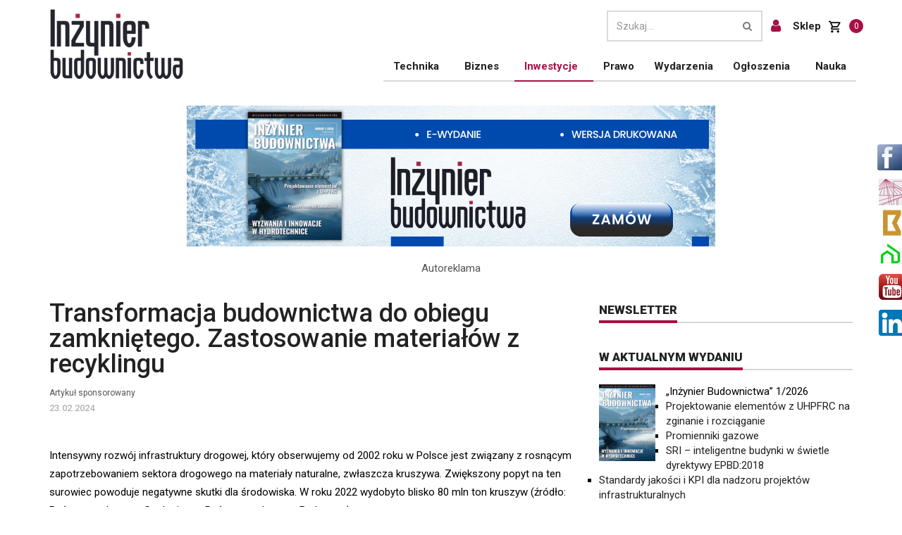

--- FILE ---
content_type: text/javascript; charset=UTF-8
request_url: https://inzynierbudownictwa.pl/adserver/www/delivery/ajs.php?zoneid=235&cb=706002227&charset=UTF-8&loc=https%3A//inzynierbudownictwa.pl/transformacja-budownictwa-do-obiegu-zamknietego-zastosowanie-materialow-z-recyklingu/
body_size: 363
content:
var OX_1acf6b65 = '';
OX_1acf6b65 += "<"+"div id=\'beacon_da15b5723d\' style=\'position: absolute; left: 0px; top: 0px; visibility: hidden;\'><"+"img src=\'https://www.inzynierbudownictwa.pl/adserver/www/delivery/lg.php?bannerid=0&amp;campaignid=0&amp;zoneid=235&amp;loc=https%3A%2F%2Finzynierbudownictwa.pl%2Ftransformacja-budownictwa-do-obiegu-zamknietego-zastosowanie-materialow-z-recyklingu%2F&amp;cb=da15b5723d\' width=\'0\' height=\'0\' alt=\'\' style=\'width: 0px; height: 0px;\' /><"+"/div>\n";
document.write(OX_1acf6b65);


--- FILE ---
content_type: text/javascript; charset=UTF-8
request_url: https://inzynierbudownictwa.pl/adserver/www/delivery/ajs.php?zoneid=271&cb=85751108050&charset=UTF-8&loc=https%3A//inzynierbudownictwa.pl/transformacja-budownictwa-do-obiegu-zamknietego-zastosowanie-materialow-z-recyklingu/
body_size: 364
content:
var OX_6503af1f = '';
OX_6503af1f += "<"+"div id=\'beacon_7a681cd269\' style=\'position: absolute; left: 0px; top: 0px; visibility: hidden;\'><"+"img src=\'https://www.inzynierbudownictwa.pl/adserver/www/delivery/lg.php?bannerid=0&amp;campaignid=0&amp;zoneid=271&amp;loc=https%3A%2F%2Finzynierbudownictwa.pl%2Ftransformacja-budownictwa-do-obiegu-zamknietego-zastosowanie-materialow-z-recyklingu%2F&amp;cb=7a681cd269\' width=\'0\' height=\'0\' alt=\'\' style=\'width: 0px; height: 0px;\' /><"+"/div>\n";
document.write(OX_6503af1f);


--- FILE ---
content_type: text/javascript; charset=UTF-8
request_url: https://inzynierbudownictwa.pl/adserver/www/delivery/ajs.php?zoneid=264&cb=922218568&charset=UTF-8&loc=https%3A//inzynierbudownictwa.pl/transformacja-budownictwa-do-obiegu-zamknietego-zastosowanie-materialow-z-recyklingu/
body_size: 365
content:
var OX_15d4147a = '';
OX_15d4147a += "<"+"div id=\'beacon_75239c55fe\' style=\'position: absolute; left: 0px; top: 0px; visibility: hidden;\'><"+"img src=\'https://www.inzynierbudownictwa.pl/adserver/www/delivery/lg.php?bannerid=0&amp;campaignid=0&amp;zoneid=264&amp;loc=https%3A%2F%2Finzynierbudownictwa.pl%2Ftransformacja-budownictwa-do-obiegu-zamknietego-zastosowanie-materialow-z-recyklingu%2F&amp;cb=75239c55fe\' width=\'0\' height=\'0\' alt=\'\' style=\'width: 0px; height: 0px;\' /><"+"/div>\n";
document.write(OX_15d4147a);


--- FILE ---
content_type: text/javascript; charset=UTF-8
request_url: https://inzynierbudownictwa.pl/adserver/www/delivery/ajs.php?zoneid=242&cb=13540077923&charset=UTF-8&loc=https%3A//inzynierbudownictwa.pl/transformacja-budownictwa-do-obiegu-zamknietego-zastosowanie-materialow-z-recyklingu/
body_size: 410
content:
var OX_0939ece5 = '';
OX_0939ece5 += "<"+"div id=\'beacon_ae1ef3373c\' style=\'position: absolute; left: 0px; top: 0px; visibility: hidden;\'><"+"img src=\'https://www.inzynierbudownictwa.pl/adserver/www/delivery/lg.php?bannerid=0&amp;campaignid=0&amp;zoneid=242&amp;loc=https%3A%2F%2Finzynierbudownictwa.pl%2Ftransformacja-budownictwa-do-obiegu-zamknietego-zastosowanie-materialow-z-recyklingu%2F&amp;cb=ae1ef3373c\' width=\'0\' height=\'0\' alt=\'\' style=\'width: 0px; height: 0px;\' /><"+"/div>\n";
document.write(OX_0939ece5);


--- FILE ---
content_type: text/javascript; charset=UTF-8
request_url: https://inzynierbudownictwa.pl/adserver/www/delivery/ajs.php?zoneid=237&cb=27750652822&charset=UTF-8&loc=https%3A//inzynierbudownictwa.pl/transformacja-budownictwa-do-obiegu-zamknietego-zastosowanie-materialow-z-recyklingu/
body_size: 363
content:
var OX_9ce763e4 = '';
OX_9ce763e4 += "<"+"div id=\'beacon_e37a4b2bd5\' style=\'position: absolute; left: 0px; top: 0px; visibility: hidden;\'><"+"img src=\'https://www.inzynierbudownictwa.pl/adserver/www/delivery/lg.php?bannerid=0&amp;campaignid=0&amp;zoneid=237&amp;loc=https%3A%2F%2Finzynierbudownictwa.pl%2Ftransformacja-budownictwa-do-obiegu-zamknietego-zastosowanie-materialow-z-recyklingu%2F&amp;cb=e37a4b2bd5\' width=\'0\' height=\'0\' alt=\'\' style=\'width: 0px; height: 0px;\' /><"+"/div>\n";
document.write(OX_9ce763e4);


--- FILE ---
content_type: text/javascript; charset=UTF-8
request_url: https://inzynierbudownictwa.pl/adserver/www/delivery/ajs.php?zoneid=244&cb=115370442&charset=UTF-8&loc=https%3A//inzynierbudownictwa.pl/transformacja-budownictwa-do-obiegu-zamknietego-zastosowanie-materialow-z-recyklingu/
body_size: 501
content:
var OX_e9d34afe = '';
OX_e9d34afe += "<"+"a href=\'https://www.inzynierbudownictwa.pl/adserver/www/delivery/ck.php?oaparams=2__bannerid=874__zoneid=244__cb=9925b47bf7__oadest=https%3A%2F%2Finzynierbudownictwa.pl%2Fsklep%2F\' target=\'_blank\'><"+"img src=\'https://www.inzynierbudownictwa.pl/adserver/www/images/13d3252d70ddff80af96d7afa9d679f9.png\' width=\'750\' height=\'200\' alt=\'\' title=\'\' border=\'0\' /><"+"/a><"+"div id=\'beacon_9925b47bf7\' style=\'position: absolute; left: 0px; top: 0px; visibility: hidden;\'><"+"img src=\'https://www.inzynierbudownictwa.pl/adserver/www/delivery/lg.php?bannerid=874&amp;campaignid=694&amp;zoneid=244&amp;loc=https%3A%2F%2Finzynierbudownictwa.pl%2Ftransformacja-budownictwa-do-obiegu-zamknietego-zastosowanie-materialow-z-recyklingu%2F&amp;cb=9925b47bf7\' width=\'0\' height=\'0\' alt=\'\' style=\'width: 0px; height: 0px;\' /><"+"/div><"+"br>Autoreklama\n";
document.write(OX_e9d34afe);


--- FILE ---
content_type: application/javascript
request_url: https://inzynierbudownictwa.pl/wp-content/themes/inzynierbudownictwa/js/ajax-offer.js?ver=5.8.12
body_size: 784
content:
jQuery(document).ready(function ($) {
    var messages = '{"required" : "To pole jest wymagane", "incorrect" : "To pole jest uzupełnione niepoprawnie", "success" : "Ogłoszenie zostało przyjęte i będzie opublikowane po weryfikacji przez redakcję. Dziękujemy.", "error" : "Wystąpił błąd podczas wysyłania formularza"}';
    var messagesObj = JSON.parse(messages);

    var form = $('#addOffer');
    var button = form.find('button[type="submit"]');
    var loader = form.find('.form__loader');
    form.on('submit', function (event) {
        button.attr('disabled', 'true');
        loader.addClass('form__loader--active');

        form.find('.message').remove();

        var form_data = $(this).serializeArray();
        form_data.push({"name": "security", "value": ajax_nonce});

        $.ajax({
            url: ajax_url,
            type: 'post',
            data: form_data,
            success: function (response) {
                var obj = $.parseJSON(response);

                if(typeof obj.errors !== 'undefined') {
                    if (typeof obj.errors.required !== 'undefined' && obj.errors.required.length > 0) {
                        obj.errors.required.forEach(function (item) {
                            $('#'+item).after('<span class="message message--error">' + messagesObj.required + '</span>');
                        });
                    }

                    if (typeof obj.errors.incorrect !== 'undefined' && obj.errors.incorrect.length > 0) {
                        obj.errors.incorrect.forEach(function (item) {
                            $('#'+item).after('<span class="message message--error">' + messagesObj.incorrect + '</span>');
                        });
                    }

                    form.append('<span class="message message--form message--error">' + messagesObj.error + '</span>');
                } else {
                    // form.append('<span class="message message--form message--success">' + messagesObj.success + '</span>');
                    // form.remove();
                    form.remove();
                    $('#addOfferInfo').html(messagesObj.success);
                }
            },
            fail: function (err) {
                form.append('<span class="message message--form message--error">' + messagesObj.error + '</span>');

            }
        })
        .always(function () {
            button.attr('disabled', false);
            loader.removeClass('form__loader--active');
        });

        return false;
    });
});

--- FILE ---
content_type: text/javascript; charset=UTF-8
request_url: https://inzynierbudownictwa.pl/adserver/www/delivery/ajs.php?zoneid=270&cb=58875379893&charset=UTF-8&loc=https%3A//inzynierbudownictwa.pl/transformacja-budownictwa-do-obiegu-zamknietego-zastosowanie-materialow-z-recyklingu/
body_size: 361
content:
var OX_123787a2 = '';
OX_123787a2 += "<"+"div id=\'beacon_76916aa48e\' style=\'position: absolute; left: 0px; top: 0px; visibility: hidden;\'><"+"img src=\'https://www.inzynierbudownictwa.pl/adserver/www/delivery/lg.php?bannerid=0&amp;campaignid=0&amp;zoneid=270&amp;loc=https%3A%2F%2Finzynierbudownictwa.pl%2Ftransformacja-budownictwa-do-obiegu-zamknietego-zastosowanie-materialow-z-recyklingu%2F&amp;cb=76916aa48e\' width=\'0\' height=\'0\' alt=\'\' style=\'width: 0px; height: 0px;\' /><"+"/div>\n";
document.write(OX_123787a2);
